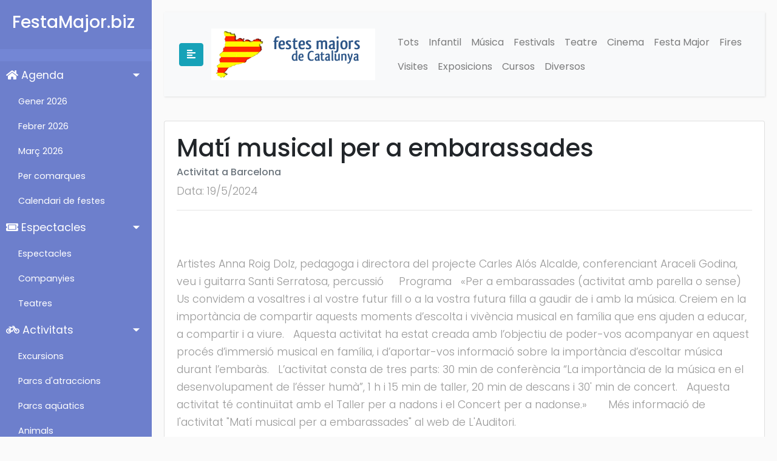

--- FILE ---
content_type: text/html; charset=UTF-8
request_url: https://www.festamajor.biz/activitat/mati-musical-per-a-embarassades-19-05-2024/
body_size: 3764
content:
<!DOCTYPE html>
<html>

<head>
    <meta charset="utf-8">
    <meta name="viewport" content="width=device-width, initial-scale=1.0">
    <meta http-equiv="X-UA-Compatible" content="IE=edge">

	<title>Matí musical per a embarassades. Activitats Barcelona</title>
		 
<META HTTP-EQUIV="Content-Type" CONTENT="text/html; charset=ISO-8859-1">
<meta name="description" content="activitats Barcelona, Matí musical per a embarassades. Festes majors i activitats de Catalunya. Agenda de Catalunya. Moltes activitats de pobles i ciutats de tot Catalunya. Informacio de festes majors fires i festes || activitats Barcelona, Matí musical per a embarassades" />
<meta name="keywords" content="activitats Barcelona, Matí musical per a embarassades, festes, festes majors, catalunya, agenda activitats, fiesta mayor, fiestas mayores, agenda, actividades, espectacles infantils, espectacle infantil, infantil, fira, fires, activitats Barcelona, Matí musical per a embarassades" /> 
<meta name="title" content="Festes majors i activitats de Catalunya (Barcelona, Tarragona, Lleida i Girona).">
<meta name="distribution" content="all">
<meta name="robots" content="all">
<meta name="revisit" content="3 days">    <!-- Bootstrap CSS CDN -->
    <link rel="stylesheet" href="https://stackpath.bootstrapcdn.com/bootstrap/4.1.0/css/bootstrap.min.css" integrity="sha384-9gVQ4dYFwwWSjIDZnLEWnxCjeSWFphJiwGPXr1jddIhOegiu1FwO5qRGvFXOdJZ4" crossorigin="anonymous">
    <!-- Our Custom CSS -->
    <link rel="stylesheet" href="/style_menu.css">

    <!-- Font Awesome JS -->
    <script defer src="https://use.fontawesome.com/releases/v5.0.13/js/solid.js" integrity="sha384-tzzSw1/Vo+0N5UhStP3bvwWPq+uvzCMfrN1fEFe+xBmv1C/AtVX5K0uZtmcHitFZ" crossorigin="anonymous"></script>
    <script defer src="https://use.fontawesome.com/releases/v5.0.13/js/fontawesome.js" integrity="sha384-6OIrr52G08NpOFSZdxxz1xdNSndlD4vdcf/q2myIUVO0VsqaGHJsB0RaBE01VTOY" crossorigin="anonymous"></script>
<script async src="https://pagead2.googlesyndication.com/pagead/js/adsbygoogle.js?client=ca-pub-9099799586730233"
     crossorigin="anonymous"></script>
     <!-- Google tag (gtag.js) -->
<script async src="https://www.googletagmanager.com/gtag/js?id=G-711SN8XKWE"></script>
<script>
  window.dataLayer = window.dataLayer || [];
  function gtag(){dataLayer.push(arguments);}
  gtag('js', new Date());

  gtag('config', 'G-711SN8XKWE');
</script>
</head>
 
		
		<body>
 <div class="wrapper">


        <!-- Sidebar  -->
        <nav id="sidebar">
            <div class="sidebar-header">
                <h3>FestaMajor.biz</h3>
                <strong>FM</strong>
            </div>

            <ul class="list-unstyled components">
                <li class="active">
                    <a href="#homeSubmenu" data-toggle="collapse" aria-expanded="true" class="dropdown-toggle">
                        <i class="fas fa-home"></i>
                        Agenda
                    </a>
                    <ul class="collapse list-unstyled show" id="homeSubmenu">

<li><a href="/agenda/gener/">Gener 2026</a></li><li><a href="/agenda/febrer/">Febrer 2026</a></li><li><a href="/agenda/marc/">Març 2026</a></li>
                        <li>
                            <a href="/comarca/">Per comarques</a>
                        </li>
                        <li>
                            <a href="/festes_majors/">Calendari de festes</a>
                        </li>
                    </ul>
                </li>

                 <li>
                    <a href="#espectaclesSubmenu" data-toggle="collapse" aria-expanded="true" class="dropdown-toggle">
                        <i class="fas fa-ticket-alt"></i>
                        Espectacles
                    </a>
                    <ul class="collapse list-unstyled show" id="espectaclesSubmenu">
                        <li>
                            <a href="/espectacles/">Espectacles</a>
                        </li>
                        <li>
                            <a href="/companyies/">Companyies</a>
                        </li>
                        <li>
                            <a href="https://activitats.festamajor.biz/teatre/">Teatres</a>
                        </li>
                    </ul>
                </li>

                <li>
                    <a href="#activitatsSubmenu" data-toggle="collapse" aria-expanded="true" class="dropdown-toggle">
                        <i class="fas fa-bicycle"></i>
                        Activitats
                    </a>
                    <ul class="collapse list-unstyled show" id="activitatsSubmenu">
                        <li>
                            <a href="https://excursions.festamajor.biz/">Excursions</a>
                        </li>
                        <li>
                            <a href="https://activitats.festamajor.biz/parcs-atraccions/">Parcs d'atraccions</a>
                        </li>
                        <li>
                            <a href="https://activitats.festamajor.biz/parcs-aquatics/">Parcs aqüatics</a>
                        </li>

                        <li>
                            <a href="https://activitats.festamajor.biz/animals-zoo/">Animals</a>
                        </li>

                        <li>
                            <a href="https://activitats.festamajor.biz/parcs-aventura/">Parcs d'aventura</a>
                        </li>

                        <li>
                            <a href="https://activitats.festamajor.biz/museus/">Museus</a>
                        </li>
                    </ul>
                </li>


 
                <li>
                    <a href="#articlesSubmenu" data-toggle="collapse" aria-expanded="true" class="dropdown-toggle">
                        <i class="fas fa-newspaper"></i>
                        Articles
                    </a>
                    <ul class="collapse list-unstyled show" id="articlesSubmenu">
                        <li>
                            <a href="https://articles.festamajor.biz/">Tots els artícles</a>
                        </li>
                        <li>
                            <a href="https://articles.festamajor.biz/ball-de-gitanes">Ball de Gitanes</a>
                        </li>
                        <li>
                            <a href="https://articles.festamajor.biz/pallassos">Pallassos</a>
                        </li>
                        <li>
                            <a href="https://articles.festamajor.biz/castellers">Castellers</a>
                        </li>
                    </ul>
                </li>     
        </nav>
    
 		<div id="content">
		<nav class="navbar navbar-expand-lg navbar-light bg-light">
                <div class="container-fluid">
                    <button type="button" id="sidebarCollapse" class="btn btn-info">
                        <i class="fas fa-align-left"></i>
                    </button>

                    <div class="btn">
                     <a class="navbar-brand" href="/"><img src="/images/logotip.png" alt="Festes Majors"  border="0" title="Festes Majors" /></a> 
                    </div>

                    <button class="btn btn-dark d-inline-block d-lg-none ml-auto" type="button" data-toggle="collapse" data-target="#navbarSupportedContent" aria-controls="navbarSupportedContent" aria-expanded="false" aria-label="Toggle navigation">
                        <i class="fas fa-align-justify"></i>
                    </button>

                    <div class="collapse navbar-collapse" id="navbarSupportedContent">
                        <ul class="nav navbar-nav ml-auto">
                            <li class="nav-item"><a class="nav-link" href="/">Tots</a></li>
                            <li class="nav-item"><a class="nav-link" href="/Infantil/">Infantil</a></li>
                            <li class="nav-item"><a class="nav-link" href="/Musica/">Música</a></li>
                            <li class="nav-item"><a class="nav-link" href="/Festival/">Festivals</a></li>
                            <li class="nav-item"><a class="nav-link" href="/Teatre/">Teatre</a></li>
                            <li class="nav-item"><a class="nav-link" href="/Cinema/">Cinema</a></li>
                            <li class="nav-item"><a class="nav-link" href="/Festa_Major/">Festa Major</a></li>
                            <li class="nav-item"><a class="nav-link" href="/Fires/">Fires</a></li>
                            <li class="nav-item"><a class="nav-link" href="/Visites/">Visites</a></li>
                            <li class="nav-item"><a class="nav-link" href="/Exposicions/">Exposicions</a></li>
                            <li class="nav-item"><a class="nav-link" href="/Cursos_Tallers/">Cursos</a></li>
                            <li class="nav-item"><a class="nav-link" href="/Diversos/">Diversos</a></li>
                      </ul>
                    </div>
                </div>
            </nav>		
					<div class="card">
					  <div class="card-body">
					    <h1 class="card-title">Matí musical per a embarassades</h1>					    
					    <h6 class="card-subtitle mb-2 text-muted">Activitat a Barcelona</h6><p>Data: 19/5/2024</p><hr><p><br><br>Artistes  Anna Roig Dolz, pedagoga i directora del projecte  Carles Alós Alcalde, conferenciant  Araceli Godina, veu i guitarra  Santi Serratosa, percussió   &nbsp; &nbsp; Programa &nbsp; «Per a embarassades (activitat amb parella o sense) &nbsp; Us convidem a vosaltres i al vostre futur fill o a la vostra futura filla a gaudir de i amb la música. Creiem en la importància de compartir aquests moments d’escolta i vivència musical en família que ens ajuden a educar, a compartir i a viure. &nbsp; Aquesta activitat ha estat creada amb l’objectiu de poder-vos acompanyar en aquest procés d’immersió musical en família, i d’aportar-vos informació sobre la importància d’escoltar música durant l’embaràs. &nbsp; L’activitat consta de tres parts: 30 min de conferència “La importància de la música en el desenvolupament de l’ésser humà”, 1 h i 15 min de taller, 20 min de descans i 30' min de concert. &nbsp; Aquesta activitat té continuïtat amb el Taller per a nadons i el Concert per a nadonse.» &nbsp; &nbsp; &nbsp; Més informació de l'activitat "Matí musical per a embarassades" al web de L'Auditori.<br><br>Preu: 15 €   Venda online d'entrades per als concerts i les activitats de L'Auditori<br><br>10.30 h  Durada aproximada: 3 hores<br><br>Conferència + taller + concert<br><br>C. de Lepant, 150<br><br>L'Auditori (Sala 4 Alicia de Larrocha)<br><br>93 2479300<br><br></p>
					  </div>
					</div>		</div>

 </div>

 <footer class="text-center text-lg-start" style="background-color: #315A8C;">     
    <div class="text-center text-white p-3" style="background-color: rgba(0, 0, 0, 0.2);">
			<a class="text-white" href="/"  title="Festes majors">(C) Festamajor.biz</a> |
			<a class="text-white" href="https://www.misoposiciones.net" title="Oposiciones">Oposiciones</a> |
			<a class="text-white" href="https://cursos.misoposiciones.net/cita-previa/" title="Cita Previa">Cita Previa</a> | 
   </div> 
</footer>

<!-- Go to www.addthis.com/dashboard to customize your tools -->
<script type="text/javascript" src="//s7.addthis.com/js/300/addthis_widget.js#pubid=ra-57e7b06a622c8791"></script>
    <!-- jQuery CDN - Slim version (=without AJAX) -->
    <script src="https://code.jquery.com/jquery-3.3.1.slim.min.js" integrity="sha384-q8i/X+965DzO0rT7abK41JStQIAqVgRVzpbzo5smXKp4YfRvH+8abtTE1Pi6jizo" crossorigin="anonymous"></script>
    <!-- Popper.JS -->
    <script src="https://cdnjs.cloudflare.com/ajax/libs/popper.js/1.14.0/umd/popper.min.js" integrity="sha384-cs/chFZiN24E4KMATLdqdvsezGxaGsi4hLGOzlXwp5UZB1LY//20VyM2taTB4QvJ" crossorigin="anonymous"></script>
    <!-- Bootstrap JS -->
    <script src="https://stackpath.bootstrapcdn.com/bootstrap/4.1.0/js/bootstrap.min.js" integrity="sha384-uefMccjFJAIv6A+rW+L4AHf99KvxDjWSu1z9VI8SKNVmz4sk7buKt/6v9KI65qnm" crossorigin="anonymous"></script>

    <script type="text/javascript">
        $(document).ready(function () {
            $('#sidebarCollapse').on('click', function () {
                $('#sidebar').toggleClass('active');
            });
        });
    </script>
</body>

</html>

--- FILE ---
content_type: text/html; charset=utf-8
request_url: https://www.google.com/recaptcha/api2/aframe
body_size: 267
content:
<!DOCTYPE HTML><html><head><meta http-equiv="content-type" content="text/html; charset=UTF-8"></head><body><script nonce="xL__woTqA438xPL5kt-ZpA">/** Anti-fraud and anti-abuse applications only. See google.com/recaptcha */ try{var clients={'sodar':'https://pagead2.googlesyndication.com/pagead/sodar?'};window.addEventListener("message",function(a){try{if(a.source===window.parent){var b=JSON.parse(a.data);var c=clients[b['id']];if(c){var d=document.createElement('img');d.src=c+b['params']+'&rc='+(localStorage.getItem("rc::a")?sessionStorage.getItem("rc::b"):"");window.document.body.appendChild(d);sessionStorage.setItem("rc::e",parseInt(sessionStorage.getItem("rc::e")||0)+1);localStorage.setItem("rc::h",'1769298324176');}}}catch(b){}});window.parent.postMessage("_grecaptcha_ready", "*");}catch(b){}</script></body></html>